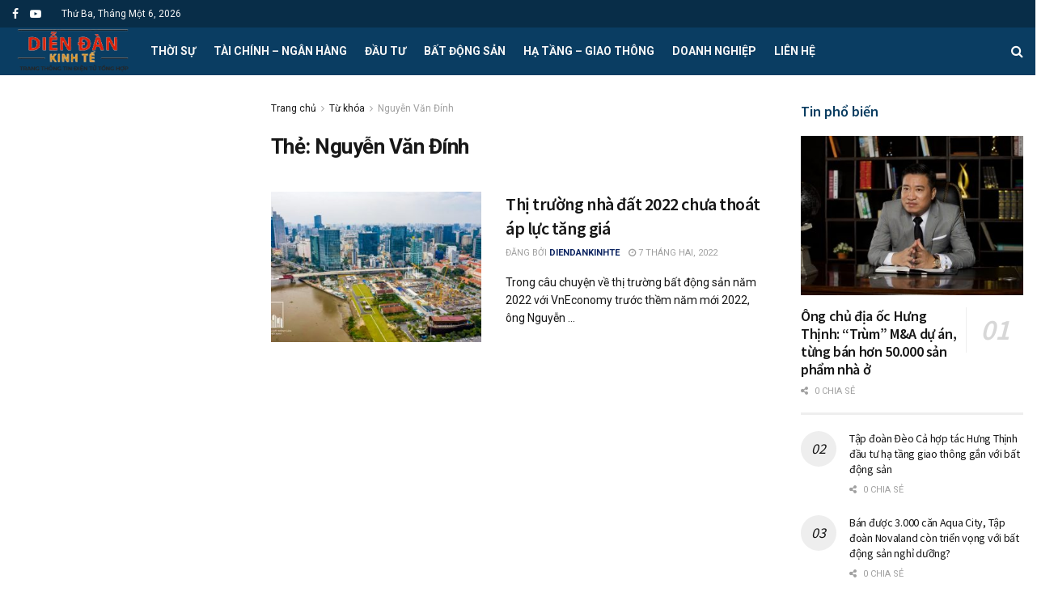

--- FILE ---
content_type: text/html; charset=UTF-8
request_url: https://diendankinhte.vn/tag/nguyen-van-dinh/
body_size: 16233
content:
<!doctype html>
<!--[if lt IE 7]> <html class="no-js lt-ie9 lt-ie8 lt-ie7" lang="vi"> <![endif]-->
<!--[if IE 7]>    <html class="no-js lt-ie9 lt-ie8" lang="vi"> <![endif]-->
<!--[if IE 8]>    <html class="no-js lt-ie9" lang="vi"> <![endif]-->
<!--[if IE 9]>    <html class="no-js lt-ie10" lang="vi"> <![endif]-->
<!--[if gt IE 8]><!--> <html class="no-js" lang="vi"> <!--<![endif]-->
<head>
    <meta http-equiv="Content-Type" content="text/html; charset=UTF-8" />
    <meta name='viewport' content='width=device-width, initial-scale=1, user-scalable=yes' />
    <link rel="profile" href="http://gmpg.org/xfn/11" />
    <link rel="pingback" href="https://diendankinhte.vn/xmlrpc.php" />
    <title>Nguyễn Văn Đính Archives - www.DienDanKinhTe.vn -</title>
<meta property="og:type" content="website">
<meta property="og:title" content="Thị trường nhà đất 2022 chưa thoát áp lực tăng giá">
<meta property="og:site_name" content="- www.DienDanKinhTe.vn -">
<meta property="og:description" content="Trong câu chuyện về thị trường bất động sản năm 2022 với VnEconomy trước thềm năm mới 2022, ông Nguyễn">
<meta property="og:url" content="https://diendankinhte.vn/tag/nguyen-van-dinh">
<meta property="og:image" content="https://diendankinhte.vn/wp-content/uploads/2021/12/DJI_0039.jpg">
<meta property="og:image:height" content="787">
<meta property="og:image:width" content="1400">
<meta name="twitter:card" content="summary">
<meta name="twitter:url" content="https://diendankinhte.vn/tag/nguyen-van-dinh">
<meta name="twitter:title" content="Thị trường nhà đất 2022 chưa thoát áp lực tăng giá">
<meta name="twitter:description" content="Trong câu chuyện về thị trường bất động sản năm 2022 với VnEconomy trước thềm năm mới 2022, ông Nguyễn">
<meta name="twitter:image:src" content="https://diendankinhte.vn/wp-content/uploads/2021/12/DJI_0039.jpg">
<meta name="twitter:image:width" content="1400">
<meta name="twitter:image:height" content="787">
			<script type="text/javascript">
              var jnews_ajax_url = '/?ajax-request=jnews'
			</script>
			
<!-- This site is optimized with the Yoast SEO plugin v12.3 - https://yoast.com/wordpress/plugins/seo/ -->
<meta name="robots" content="max-snippet:-1, max-image-preview:large, max-video-preview:-1"/>
<link rel="canonical" href="https://diendankinhte.vn/tag/nguyen-van-dinh/" />
<meta property="og:locale" content="vi_VN" />
<meta property="og:type" content="object" />
<meta property="og:title" content="Nguyễn Văn Đính Archives - www.DienDanKinhTe.vn -" />
<meta property="og:url" content="https://diendankinhte.vn/tag/nguyen-van-dinh/" />
<meta property="og:site_name" content="- www.DienDanKinhTe.vn -" />
<meta name="twitter:card" content="summary_large_image" />
<meta name="twitter:title" content="Nguyễn Văn Đính Archives - www.DienDanKinhTe.vn -" />
<script type='application/ld+json' class='yoast-schema-graph yoast-schema-graph--main'>{"@context":"https://schema.org","@graph":[{"@type":"Organization","@id":"https://diendankinhte.vn/#organization","name":"Chuy\u00ean trang Tin t\u1ee9c Kinh T\u1ebf - Di\u1ec5n \u0110\u00e0n Kinh T\u1ebf - www.DienDanKinhTe.vn","url":"https://diendankinhte.vn/","sameAs":[],"logo":{"@type":"ImageObject","@id":"https://diendankinhte.vn/#logo","url":"https://diendankinhte.vn/wp-content/uploads/2018/03/logo-diendankinhte.png","width":170,"height":78,"caption":"Chuy\u00ean trang Tin t\u1ee9c Kinh T\u1ebf - Di\u1ec5n \u0110\u00e0n Kinh T\u1ebf - www.DienDanKinhTe.vn"},"image":{"@id":"https://diendankinhte.vn/#logo"}},{"@type":"WebSite","@id":"https://diendankinhte.vn/#website","url":"https://diendankinhte.vn/","name":"- www.DienDanKinhTe.vn -","publisher":{"@id":"https://diendankinhte.vn/#organization"},"potentialAction":{"@type":"SearchAction","target":"https://diendankinhte.vn/?s={search_term_string}","query-input":"required name=search_term_string"}},{"@type":"CollectionPage","@id":"https://diendankinhte.vn/tag/nguyen-van-dinh/#webpage","url":"https://diendankinhte.vn/tag/nguyen-van-dinh/","inLanguage":"vi","name":"Nguy\u1ec5n V\u0103n \u0110\u00ednh Archives - www.DienDanKinhTe.vn -","isPartOf":{"@id":"https://diendankinhte.vn/#website"},"breadcrumb":{"@id":"https://diendankinhte.vn/tag/nguyen-van-dinh/#breadcrumb"}},{"@type":"BreadcrumbList","@id":"https://diendankinhte.vn/tag/nguyen-van-dinh/#breadcrumb","itemListElement":[{"@type":"ListItem","position":1,"item":{"@type":"WebPage","@id":"https://diendankinhte.vn/","url":"https://diendankinhte.vn/","name":"Home"}},{"@type":"ListItem","position":2,"item":{"@type":"WebPage","@id":"https://diendankinhte.vn/tag/nguyen-van-dinh/","url":"https://diendankinhte.vn/tag/nguyen-van-dinh/","name":"Nguy\u1ec5n V\u0103n \u0110\u00ednh"}}]}]}</script>
<!-- / Yoast SEO plugin. -->

<link rel='dns-prefetch' href='//fonts.googleapis.com' />
<link rel='dns-prefetch' href='//s.w.org' />
<link rel='preconnect' href='https://fonts.gstatic.com' />
<link rel="alternate" type="application/rss+xml" title="Dòng thông tin - www.DienDanKinhTe.vn - &raquo;" href="https://diendankinhte.vn/feed/" />
<link rel="alternate" type="application/rss+xml" title="Dòng phản hồi - www.DienDanKinhTe.vn - &raquo;" href="https://diendankinhte.vn/comments/feed/" />
<link rel="alternate" type="application/rss+xml" title="Dòng thông tin cho Thẻ - www.DienDanKinhTe.vn - &raquo; Nguyễn Văn Đính" href="https://diendankinhte.vn/tag/nguyen-van-dinh/feed/" />
		<script type="text/javascript">
			window._wpemojiSettings = {"baseUrl":"https:\/\/s.w.org\/images\/core\/emoji\/11\/72x72\/","ext":".png","svgUrl":"https:\/\/s.w.org\/images\/core\/emoji\/11\/svg\/","svgExt":".svg","source":{"concatemoji":"https:\/\/diendankinhte.vn\/wp-includes\/js\/wp-emoji-release.min.js?ver=4.9.28"}};
			!function(e,a,t){var n,r,o,i=a.createElement("canvas"),p=i.getContext&&i.getContext("2d");function s(e,t){var a=String.fromCharCode;p.clearRect(0,0,i.width,i.height),p.fillText(a.apply(this,e),0,0);e=i.toDataURL();return p.clearRect(0,0,i.width,i.height),p.fillText(a.apply(this,t),0,0),e===i.toDataURL()}function c(e){var t=a.createElement("script");t.src=e,t.defer=t.type="text/javascript",a.getElementsByTagName("head")[0].appendChild(t)}for(o=Array("flag","emoji"),t.supports={everything:!0,everythingExceptFlag:!0},r=0;r<o.length;r++)t.supports[o[r]]=function(e){if(!p||!p.fillText)return!1;switch(p.textBaseline="top",p.font="600 32px Arial",e){case"flag":return s([55356,56826,55356,56819],[55356,56826,8203,55356,56819])?!1:!s([55356,57332,56128,56423,56128,56418,56128,56421,56128,56430,56128,56423,56128,56447],[55356,57332,8203,56128,56423,8203,56128,56418,8203,56128,56421,8203,56128,56430,8203,56128,56423,8203,56128,56447]);case"emoji":return!s([55358,56760,9792,65039],[55358,56760,8203,9792,65039])}return!1}(o[r]),t.supports.everything=t.supports.everything&&t.supports[o[r]],"flag"!==o[r]&&(t.supports.everythingExceptFlag=t.supports.everythingExceptFlag&&t.supports[o[r]]);t.supports.everythingExceptFlag=t.supports.everythingExceptFlag&&!t.supports.flag,t.DOMReady=!1,t.readyCallback=function(){t.DOMReady=!0},t.supports.everything||(n=function(){t.readyCallback()},a.addEventListener?(a.addEventListener("DOMContentLoaded",n,!1),e.addEventListener("load",n,!1)):(e.attachEvent("onload",n),a.attachEvent("onreadystatechange",function(){"complete"===a.readyState&&t.readyCallback()})),(n=t.source||{}).concatemoji?c(n.concatemoji):n.wpemoji&&n.twemoji&&(c(n.twemoji),c(n.wpemoji)))}(window,document,window._wpemojiSettings);
		</script>
		<style type="text/css">
img.wp-smiley,
img.emoji {
	display: inline !important;
	border: none !important;
	box-shadow: none !important;
	height: 1em !important;
	width: 1em !important;
	margin: 0 .07em !important;
	vertical-align: -0.1em !important;
	background: none !important;
	padding: 0 !important;
}
</style>
<link rel='stylesheet' id='contact-form-7-css'  href='https://diendankinhte.vn/wp-content/plugins/contact-form-7/includes/css/styles.css?ver=5.0.1' type='text/css' media='all' />
<link rel='stylesheet' id='dashicons-css'  href='https://diendankinhte.vn/wp-includes/css/dashicons.min.css?ver=4.9.28' type='text/css' media='all' />
<link rel='stylesheet' id='post-views-counter-frontend-css'  href='https://diendankinhte.vn/wp-content/plugins/post-views-counter/css/frontend.css?ver=1.2.11' type='text/css' media='all' />
<link rel='stylesheet' id='jnews-parent-style-css'  href='https://diendankinhte.vn/wp-content/themes/jnews/style.css?ver=4.9.28' type='text/css' media='all' />
<link rel='stylesheet' id='js_composer_front-css'  href='https://diendankinhte.vn/wp-content/plugins/js_composer/assets/css/js_composer.min.css?ver=6.2.0' type='text/css' media='all' />
<link rel='stylesheet' id='jeg_customizer_font-css'  href='//fonts.googleapis.com/css?family=Roboto%3Aregular%2C700%7CSource+Sans+Pro%3A600%2Cregular%2C600&#038;display=swap&#038;ver=1.2.6' type='text/css' media='all' />
<link rel='stylesheet' id='mediaelement-css'  href='https://diendankinhte.vn/wp-includes/js/mediaelement/mediaelementplayer-legacy.min.css?ver=4.2.6-78496d1' type='text/css' media='all' />
<link rel='stylesheet' id='wp-mediaelement-css'  href='https://diendankinhte.vn/wp-includes/js/mediaelement/wp-mediaelement.min.css?ver=4.9.28' type='text/css' media='all' />
<link rel='stylesheet' id='jnews-frontend-css'  href='https://diendankinhte.vn/wp-content/themes/jnews/assets/dist/frontend.min.css?ver=1.0.0' type='text/css' media='all' />
<link rel='stylesheet' id='jnews-style-css'  href='https://diendankinhte.vn/wp-content/themes/jnews-child/style.css?ver=1.0.0' type='text/css' media='all' />
<link rel='stylesheet' id='jnews-darkmode-css'  href='https://diendankinhte.vn/wp-content/themes/jnews/assets/css/darkmode.css?ver=1.0.0' type='text/css' media='all' />
<link rel='stylesheet' id='jnews-scheme-css'  href='https://diendankinhte.vn/wp-content/themes/jnews/data/import/localnews/scheme.css?ver=1.0.0' type='text/css' media='all' />
<link rel='stylesheet' id='jnews-social-login-style-css'  href='https://diendankinhte.vn/wp-content/plugins/jnews-social-login/assets/css/plugin.css?ver=7.0.1' type='text/css' media='all' />
<script type='text/javascript' src='https://diendankinhte.vn/wp-includes/js/jquery/jquery.js?ver=1.12.4'></script>
<script type='text/javascript' src='https://diendankinhte.vn/wp-includes/js/jquery/jquery-migrate.min.js?ver=1.4.1'></script>
<script type='text/javascript'>
var mejsL10n = {"language":"vi","strings":{"mejs.install-flash":"B\u1ea1n \u0111ang s\u1eed d\u1ee5ng tr\u00ecnh duy\u1ec7t kh\u00f4ng h\u1ed7 tr\u1ee3 Flash player. Vui l\u00f2ng b\u1eadt ho\u1eb7c c\u00e0i \u0111\u1eb7t \n phi\u00ean b\u1ea3n m\u1edbi nh\u1ea5t t\u1ea1i https:\/\/get.adobe.com\/flashplayer\/","mejs.fullscreen-off":"T\u1eaft hi\u1ec3n th\u1ecb to\u00e0n m\u00e0n h\u00ecnh","mejs.fullscreen-on":"Hi\u1ec3n th\u1ecb to\u00e0n m\u00e0n h\u00ecnh ","mejs.download-video":"T\u1ea3i video v\u1ec1","mejs.fullscreen":"To\u00e0n m\u00e0n h\u00ecnh","mejs.time-jump-forward":["Tua nhanh 1 gi\u00e2y","Chuy\u1ec3n v\u1ec1 ph\u00eda tr\u01b0\u1edbc %1 gi\u00e2y"],"mejs.loop":"Chuy\u1ec3n \u0111\u1ed5i v\u00f2ng l\u1eb7p","mejs.play":"Ch\u1ea1y","mejs.pause":"T\u1ea1m d\u1eebng","mejs.close":"\u0110\u00f3ng","mejs.time-slider":"Th\u1eddi gian tr\u00ecnh chi\u1ebfu","mejs.time-help-text":"S\u1eed d\u1ee5ng c\u00e1c ph\u00edm m\u0169i t\u00ean Tr\u00e1i\/Ph\u1ea3i \u0111\u1ec3 ti\u1ebfn m\u1ed9t gi\u00e2y, m\u0169i t\u00ean L\u00ean\/Xu\u1ed1ng \u0111\u1ec3 ti\u1ebfn m\u01b0\u1eddi gi\u00e2y.","mejs.time-skip-back":["B\u1ecf qua 1 gi\u00e2y","L\u00f9i l\u1ea1i %1 gi\u00e2y"],"mejs.captions-subtitles":"Ph\u1ee5 \u0111\u1ec1","mejs.captions-chapters":"C\u00e1c m\u1ee5c","mejs.none":"Tr\u1ed1ng","mejs.mute-toggle":"B\u1eadt\/t\u1eaft ch\u1ebf \u0111\u1ed9 im l\u1eb7ng","mejs.volume-help-text":"S\u1eed d\u1ee5ng c\u00e1c ph\u00edm m\u0169i t\u00ean L\u00ean\/Xu\u1ed1ng \u0111\u1ec3 t\u0103ng ho\u1eb7c gi\u1ea3m \u00e2m l\u01b0\u1ee3ng.","mejs.unmute":"B\u1eadt ti\u1ebfng","mejs.mute":"T\u1eaft ti\u1ebfng","mejs.volume-slider":"\u00c2m l\u01b0\u1ee3ng Tr\u00ecnh chi\u1ebfu","mejs.video-player":"Tr\u00ecnh ch\u01a1i Video","mejs.audio-player":"Tr\u00ecnh ch\u01a1i Audio","mejs.ad-skip":"B\u1ecf qua qu\u1ea3ng c\u00e1o","mejs.ad-skip-info":["B\u1ecf qua trong 1 gi\u00e2y","B\u1ecf qua trong %1 gi\u00e2y"],"mejs.source-chooser":"Ch\u1ecdn ngu\u1ed3n","mejs.stop":"D\u1eebng","mejs.speed-rate":"T\u1ed1c \u0111\u1ed9","mejs.live-broadcast":"Tr\u1ef1c ti\u1ebfp","mejs.afrikaans":"Ti\u1ebfng Nam Phi","mejs.albanian":"Ti\u1ebfng Albani","mejs.arabic":"Ti\u1ebfng \u1ea2 R\u1eadp","mejs.belarusian":"Ti\u1ebfng Belarus","mejs.bulgarian":"Ti\u1ebfng Bulgari","mejs.catalan":"Ti\u1ebfng Catalan","mejs.chinese":"Ti\u1ebfng Trung Qu\u1ed1c","mejs.chinese-simplified":"Ti\u1ebfng Trung Qu\u1ed1c (gi\u1ea3n th\u1ec3)","mejs.chinese-traditional":"Ti\u1ebfng Trung ( Ph\u1ed3n th\u1ec3 )","mejs.croatian":"Ti\u1ebfng Croatia","mejs.czech":"Ti\u1ebfng S\u00e9c","mejs.danish":"Ti\u1ebfng \u0110an M\u1ea1ch","mejs.dutch":"Ti\u1ebfng H\u00e0 Lan","mejs.english":"Ti\u1ebfng Anh","mejs.estonian":"Ti\u1ebfng Estonia","mejs.filipino":"Ti\u1ebfng Philippin","mejs.finnish":"Ti\u1ebfng Ph\u1ea7n Lan","mejs.french":"Ti\u1ebfng Ph\u00e1p","mejs.galician":"Ti\u1ebfng Galicia","mejs.german":"Ti\u1ebfng \u0110\u1ee9c","mejs.greek":"Ti\u1ebfng Hy L\u1ea1p","mejs.haitian-creole":"Ti\u1ebfng Haiti","mejs.hebrew":"Ti\u1ebfng Do Th\u00e1i","mejs.hindi":"Ti\u1ebfng Hindu","mejs.hungarian":"Ti\u1ebfng Hungary","mejs.icelandic":"Ti\u1ebfng Ailen","mejs.indonesian":"Ti\u1ebfng Indonesia","mejs.irish":"Ti\u1ebfng Ailen","mejs.italian":"Ti\u1ebfng \u00dd","mejs.japanese":"Ti\u1ebfng Nh\u1eadt","mejs.korean":"Ti\u1ebfng H\u00e0n Qu\u1ed1c","mejs.latvian":"Ti\u1ebfng Latvia","mejs.lithuanian":"Ti\u1ebfng Lithuani","mejs.macedonian":"Ti\u1ebfng Macedonia","mejs.malay":"Ti\u1ebfng Malaysia","mejs.maltese":"Ti\u1ebfng Maltese","mejs.norwegian":"Ti\u1ebfng Na Uy","mejs.persian":"Ti\u1ebfng Ba T\u01b0","mejs.polish":"Ti\u1ebfng Ba Lan","mejs.portuguese":"Ti\u1ebfng B\u1ed3 \u0110\u00e0o Nha","mejs.romanian":"Ti\u1ebfng Romani","mejs.russian":"Ti\u1ebfng Nga","mejs.serbian":"Ti\u1ebfng Serbia","mejs.slovak":"Ti\u1ebfng Slovakia","mejs.slovenian":"Ti\u1ebfng Slovenia","mejs.spanish":"Ti\u1ebfng T\u00e2y Ban Nha","mejs.swahili":"Ti\u1ebfng Swahili","mejs.swedish":"Ti\u1ebfng Th\u1ee5y \u0110i\u1ec3n","mejs.tagalog":"Ti\u1ebfng Tagalog","mejs.thai":"Ti\u1ebfng Th\u00e1i","mejs.turkish":"Ti\u1ebfng Th\u1ed5 Nh\u0129 K\u00ec","mejs.ukrainian":"Ti\u1ebfng Ukraina","mejs.vietnamese":"Ti\u1ebfng Vi\u1ec7t","mejs.welsh":"Ti\u1ebfng Welsh","mejs.yiddish":"Ti\u1ebfng Yiddish"}};
</script>
<script type='text/javascript' src='https://diendankinhte.vn/wp-includes/js/mediaelement/mediaelement-and-player.min.js?ver=4.2.6-78496d1'></script>
<script type='text/javascript' src='https://diendankinhte.vn/wp-includes/js/mediaelement/mediaelement-migrate.min.js?ver=4.9.28'></script>
<script type='text/javascript'>
/* <![CDATA[ */
var _wpmejsSettings = {"pluginPath":"\/wp-includes\/js\/mediaelement\/","classPrefix":"mejs-","stretching":"responsive"};
/* ]]> */
</script>
<link rel='https://api.w.org/' href='https://diendankinhte.vn/wp-json/' />
<link rel="EditURI" type="application/rsd+xml" title="RSD" href="https://diendankinhte.vn/xmlrpc.php?rsd" />
<link rel="wlwmanifest" type="application/wlwmanifest+xml" href="https://diendankinhte.vn/wp-includes/wlwmanifest.xml" /> 
<meta name="generator" content="WordPress 4.9.28" />
<meta name="generator" content="Powered by WPBakery Page Builder - drag and drop page builder for WordPress."/>
<script type='application/ld+json'>{"@context":"http:\/\/schema.org","@type":"Organization","@id":"https:\/\/diendankinhte.vn\/#organization","url":"https:\/\/diendankinhte.vn\/","name":"","logo":{"@type":"ImageObject","url":""},"sameAs":["https:\/\/www.facebook.com\/diendankinhte.com.vn\/","https:\/\/www.youtube.com\/channel\/UC5PsL6q8a2sCLc8492nP0XA"]}</script>
<script type='application/ld+json'>{"@context":"http:\/\/schema.org","@type":"WebSite","@id":"https:\/\/diendankinhte.vn\/#website","url":"https:\/\/diendankinhte.vn\/","name":"","potentialAction":{"@type":"SearchAction","target":"https:\/\/diendankinhte.vn\/?s={search_term_string}","query-input":"required name=search_term_string"}}</script>
<link rel="icon" href="https://diendankinhte.vn/wp-content/uploads/2023/11/ICON.png" sizes="32x32" />
<link rel="icon" href="https://diendankinhte.vn/wp-content/uploads/2023/11/ICON.png" sizes="192x192" />
<link rel="apple-touch-icon-precomposed" href="https://diendankinhte.vn/wp-content/uploads/2023/11/ICON.png" />
<meta name="msapplication-TileImage" content="https://diendankinhte.vn/wp-content/uploads/2023/11/ICON.png" />

<!-- BEGIN ExactMetrics v5.3.5 Universal Analytics - https://exactmetrics.com/ -->
<script>
(function(i,s,o,g,r,a,m){i['GoogleAnalyticsObject']=r;i[r]=i[r]||function(){
	(i[r].q=i[r].q||[]).push(arguments)},i[r].l=1*new Date();a=s.createElement(o),
	m=s.getElementsByTagName(o)[0];a.async=1;a.src=g;m.parentNode.insertBefore(a,m)
})(window,document,'script','https://www.google-analytics.com/analytics.js','ga');
  ga('create', 'UA-115549428-1', 'auto');
  ga('send', 'pageview');
</script>
<!-- END ExactMetrics Universal Analytics -->
<style id="jeg_dynamic_css" type="text/css" data-type="jeg_custom-css">@media only screen and (min-width : 1200px) { .container, .jeg_vc_content > .vc_row, .jeg_vc_content > .vc_element > .vc_row, .jeg_vc_content > .vc_row[data-vc-full-width="true"]:not([data-vc-stretch-content="true"]) > .jeg-vc-wrapper, .jeg_vc_content > .vc_element > .vc_row[data-vc-full-width="true"]:not([data-vc-stretch-content="true"]) > .jeg-vc-wrapper { max-width : 1340px; } .elementor-section.elementor-section-boxed > .elementor-container { max-width : 1340px; }  } @media only screen and (min-width : 1441px) { .container, .jeg_vc_content > .vc_row, .jeg_vc_content > .vc_element > .vc_row, .jeg_vc_content > .vc_row[data-vc-full-width="true"]:not([data-vc-stretch-content="true"]) > .jeg-vc-wrapper, .jeg_vc_content > .vc_element > .vc_row[data-vc-full-width="true"]:not([data-vc-stretch-content="true"]) > .jeg-vc-wrapper { max-width : 1370px; } .elementor-section.elementor-section-boxed > .elementor-container { max-width : 1370px; }  } body,.newsfeed_carousel.owl-carousel .owl-nav div,.jeg_filter_button,.owl-carousel .owl-nav div,.jeg_readmore,.jeg_hero_style_7 .jeg_post_meta a,.widget_calendar thead th,.widget_calendar tfoot a,.jeg_socialcounter a,.entry-header .jeg_meta_like a,.entry-header .jeg_meta_comment a,.entry-content tbody tr:hover,.entry-content th,.jeg_splitpost_nav li:hover a,#breadcrumbs a,.jeg_author_socials a:hover,.jeg_footer_content a,.jeg_footer_bottom a,.jeg_cartcontent,.woocommerce .woocommerce-breadcrumb a { color : #171717; } a,.jeg_menu_style_5 > li > a:hover,.jeg_menu_style_5 > li.sfHover > a,.jeg_menu_style_5 > li.current-menu-item > a,.jeg_menu_style_5 > li.current-menu-ancestor > a,.jeg_navbar .jeg_menu:not(.jeg_main_menu) > li > a:hover,.jeg_midbar .jeg_menu:not(.jeg_main_menu) > li > a:hover,.jeg_side_tabs li.active,.jeg_block_heading_5 strong,.jeg_block_heading_6 strong,.jeg_block_heading_7 strong,.jeg_block_heading_8 strong,.jeg_subcat_list li a:hover,.jeg_subcat_list li button:hover,.jeg_pl_lg_7 .jeg_thumb .jeg_post_category a,.jeg_pl_xs_2:before,.jeg_pl_xs_4 .jeg_postblock_content:before,.jeg_postblock .jeg_post_title a:hover,.jeg_hero_style_6 .jeg_post_title a:hover,.jeg_sidefeed .jeg_pl_xs_3 .jeg_post_title a:hover,.widget_jnews_popular .jeg_post_title a:hover,.jeg_meta_author a,.widget_archive li a:hover,.widget_pages li a:hover,.widget_meta li a:hover,.widget_recent_entries li a:hover,.widget_rss li a:hover,.widget_rss cite,.widget_categories li a:hover,.widget_categories li.current-cat > a,#breadcrumbs a:hover,.jeg_share_count .counts,.commentlist .bypostauthor > .comment-body > .comment-author > .fn,span.required,.jeg_review_title,.bestprice .price,.authorlink a:hover,.jeg_vertical_playlist .jeg_video_playlist_play_icon,.jeg_vertical_playlist .jeg_video_playlist_item.active .jeg_video_playlist_thumbnail:before,.jeg_horizontal_playlist .jeg_video_playlist_play,.woocommerce li.product .pricegroup .button,.widget_display_forums li a:hover,.widget_display_topics li:before,.widget_display_replies li:before,.widget_display_views li:before,.bbp-breadcrumb a:hover,.jeg_mobile_menu li.sfHover > a,.jeg_mobile_menu li a:hover,.split-template-6 .pagenum, .jeg_push_notification_button .button { color : #0c2461; } .jeg_menu_style_1 > li > a:before,.jeg_menu_style_2 > li > a:before,.jeg_menu_style_3 > li > a:before,.jeg_side_toggle,.jeg_slide_caption .jeg_post_category a,.jeg_slider_type_1 .owl-nav .owl-next,.jeg_block_heading_1 .jeg_block_title span,.jeg_block_heading_2 .jeg_block_title span,.jeg_block_heading_3,.jeg_block_heading_4 .jeg_block_title span,.jeg_block_heading_6:after,.jeg_pl_lg_box .jeg_post_category a,.jeg_pl_md_box .jeg_post_category a,.jeg_readmore:hover,.jeg_thumb .jeg_post_category a,.jeg_block_loadmore a:hover, .jeg_postblock.alt .jeg_block_loadmore a:hover,.jeg_block_loadmore a.active,.jeg_postblock_carousel_2 .jeg_post_category a,.jeg_heroblock .jeg_post_category a,.jeg_pagenav_1 .page_number.active,.jeg_pagenav_1 .page_number.active:hover,input[type="submit"],.btn,.button,.widget_tag_cloud a:hover,.popularpost_item:hover .jeg_post_title a:before,.jeg_splitpost_4 .page_nav,.jeg_splitpost_5 .page_nav,.jeg_post_via a:hover,.jeg_post_source a:hover,.jeg_post_tags a:hover,.comment-reply-title small a:before,.comment-reply-title small a:after,.jeg_storelist .productlink,.authorlink li.active a:before,.jeg_footer.dark .socials_widget:not(.nobg) a:hover .fa,.jeg_breakingnews_title,.jeg_overlay_slider_bottom.owl-carousel .owl-nav div,.jeg_overlay_slider_bottom.owl-carousel .owl-nav div:hover,.jeg_vertical_playlist .jeg_video_playlist_current,.woocommerce span.onsale,.woocommerce #respond input#submit:hover,.woocommerce a.button:hover,.woocommerce button.button:hover,.woocommerce input.button:hover,.woocommerce #respond input#submit.alt,.woocommerce a.button.alt,.woocommerce button.button.alt,.woocommerce input.button.alt,.jeg_popup_post .caption,.jeg_footer.dark input[type="submit"],.jeg_footer.dark .btn,.jeg_footer.dark .button,.footer_widget.widget_tag_cloud a:hover, .jeg_inner_content .content-inner .jeg_post_category a:hover, #buddypress .standard-form button, #buddypress a.button, #buddypress input[type="submit"], #buddypress input[type="button"], #buddypress input[type="reset"], #buddypress ul.button-nav li a, #buddypress .generic-button a, #buddypress .generic-button button, #buddypress .comment-reply-link, #buddypress a.bp-title-button, #buddypress.buddypress-wrap .members-list li .user-update .activity-read-more a, div#buddypress .standard-form button:hover,div#buddypress a.button:hover,div#buddypress input[type="submit"]:hover,div#buddypress input[type="button"]:hover,div#buddypress input[type="reset"]:hover,div#buddypress ul.button-nav li a:hover,div#buddypress .generic-button a:hover,div#buddypress .generic-button button:hover,div#buddypress .comment-reply-link:hover,div#buddypress a.bp-title-button:hover,div#buddypress.buddypress-wrap .members-list li .user-update .activity-read-more a:hover, #buddypress #item-nav .item-list-tabs ul li a:before, .jeg_inner_content .jeg_meta_container .follow-wrapper a { background-color : #0c2461; } .jeg_block_heading_7 .jeg_block_title span, .jeg_readmore:hover, .jeg_block_loadmore a:hover, .jeg_block_loadmore a.active, .jeg_pagenav_1 .page_number.active, .jeg_pagenav_1 .page_number.active:hover, .jeg_pagenav_3 .page_number:hover, .jeg_prevnext_post a:hover h3, .jeg_overlay_slider .jeg_post_category, .jeg_sidefeed .jeg_post.active, .jeg_vertical_playlist.jeg_vertical_playlist .jeg_video_playlist_item.active .jeg_video_playlist_thumbnail img, .jeg_horizontal_playlist .jeg_video_playlist_item.active { border-color : #0c2461; } .jeg_tabpost_nav li.active, .woocommerce div.product .woocommerce-tabs ul.tabs li.active { border-bottom-color : #0c2461; } h1,h2,h3,h4,h5,h6,.jeg_post_title a,.entry-header .jeg_post_title,.jeg_hero_style_7 .jeg_post_title a,.jeg_block_title,.jeg_splitpost_bar .current_title,.jeg_video_playlist_title,.gallery-caption { color : #171717; } .split-template-9 .pagenum, .split-template-10 .pagenum, .split-template-11 .pagenum, .split-template-12 .pagenum, .split-template-13 .pagenum, .split-template-15 .pagenum, .split-template-18 .pagenum, .split-template-20 .pagenum, .split-template-19 .current_title span, .split-template-20 .current_title span { background-color : #171717; } .jeg_topbar, .jeg_topbar.dark, .jeg_topbar.custom { background : #082d48; } .jeg_topbar, .jeg_topbar.dark { border-color : #dd3333; } .jeg_topbar .jeg_nav_item, .jeg_topbar.dark .jeg_nav_item { border-color : rgba(255,255,255,0); } .jeg_midbar { height : 74px; } .jeg_midbar, .jeg_midbar.dark { background-color : #09395b; } .jeg_header .jeg_bottombar.jeg_navbar,.jeg_bottombar .jeg_nav_icon { height : 59px; } .jeg_header .jeg_bottombar.jeg_navbar, .jeg_header .jeg_bottombar .jeg_main_menu:not(.jeg_menu_style_1) > li > a, .jeg_header .jeg_bottombar .jeg_menu_style_1 > li, .jeg_header .jeg_bottombar .jeg_menu:not(.jeg_main_menu) > li > a { line-height : 59px; } .jeg_header .jeg_bottombar.jeg_navbar_wrapper:not(.jeg_navbar_boxed), .jeg_header .jeg_bottombar.jeg_navbar_boxed .jeg_nav_row { background : #0a3d62; } .jeg_header .jeg_bottombar, .jeg_header .jeg_bottombar.jeg_navbar_dark, .jeg_bottombar.jeg_navbar_boxed .jeg_nav_row, .jeg_bottombar.jeg_navbar_dark.jeg_navbar_boxed .jeg_nav_row { border-bottom-width : 0px; } .jeg_header_sticky .jeg_navbar_wrapper:not(.jeg_navbar_boxed), .jeg_header_sticky .jeg_navbar_boxed .jeg_nav_row { background : #0a3d62; } .jeg_stickybar, .jeg_stickybar.dark { color : #ffffff; } .jeg_stickybar a, .jeg_stickybar.dark a { color : #ffffff; } .jeg_mobile_midbar, .jeg_mobile_midbar.dark { background : #0a3d62; } .jeg_header .socials_widget > a > i.fa:before { color : #ffffff; } .jeg_nav_search { width : 78%; } .jeg_footer_content,.jeg_footer.dark .jeg_footer_content { background-color : #f7f7f7; color : #343840; } .jeg_footer .jeg_footer_heading h3,.jeg_footer.dark .jeg_footer_heading h3,.jeg_footer .widget h2,.jeg_footer .footer_dark .widget h2 { color : #0a3d62; } .jeg_footer input[type="submit"],.jeg_footer .btn,.jeg_footer .button { color : #ffffff; } .jeg_footer input:not([type="submit"]),.jeg_footer textarea,.jeg_footer select,.jeg_footer.dark input:not([type="submit"]),.jeg_footer.dark textarea,.jeg_footer.dark select { color : #ffffff; } body,input,textarea,select,.chosen-container-single .chosen-single,.btn,.button { font-family: Roboto,Helvetica,Arial,sans-serif; } .jeg_post_title, .entry-header .jeg_post_title, .jeg_single_tpl_2 .entry-header .jeg_post_title, .jeg_single_tpl_3 .entry-header .jeg_post_title, .jeg_single_tpl_6 .entry-header .jeg_post_title { font-family: "Source Sans Pro",Helvetica,Arial,sans-serif; } h3.jeg_block_title, .jeg_footer .jeg_footer_heading h3, .jeg_footer .widget h2, .jeg_tabpost_nav li { font-family: "Source Sans Pro",Helvetica,Arial,sans-serif;font-weight : 600; font-style : normal;  } </style><style type="text/css">
					.no_thumbnail .jeg_thumb,
					.thumbnail-container.no_thumbnail {
					    display: none !important;
					}
					.jeg_search_result .jeg_pl_xs_3.no_thumbnail .jeg_postblock_content,
					.jeg_sidefeed .jeg_pl_xs_3.no_thumbnail .jeg_postblock_content,
					.jeg_pl_sm.no_thumbnail .jeg_postblock_content {
					    margin-left: 0;
					}
					.jeg_postblock_11 .no_thumbnail .jeg_postblock_content,
					.jeg_postblock_12 .no_thumbnail .jeg_postblock_content,
					.jeg_postblock_12.jeg_col_3o3 .no_thumbnail .jeg_postblock_content  {
					    margin-top: 0;
					}
					.jeg_postblock_15 .jeg_pl_md_box.no_thumbnail .jeg_postblock_content,
					.jeg_postblock_19 .jeg_pl_md_box.no_thumbnail .jeg_postblock_content,
					.jeg_postblock_24 .jeg_pl_md_box.no_thumbnail .jeg_postblock_content,
					.jeg_sidefeed .jeg_pl_md_box .jeg_postblock_content {
					    position: relative;
					}
					.jeg_postblock_carousel_2 .no_thumbnail .jeg_post_title a,
					.jeg_postblock_carousel_2 .no_thumbnail .jeg_post_title a:hover,
					.jeg_postblock_carousel_2 .no_thumbnail .jeg_post_meta .fa {
					    color: #212121 !important;
					} 
				</style>		<style type="text/css" id="wp-custom-css">
			.jeg_logo img{
	width: 150px;
}
.jeg_mobile_logo img{
	width: 150px
}

.jnews_comment_container, #respond {
    display: none;
}
.jeg_meta_comment{
	display: none !important;
}		</style>
	<noscript><style> .wpb_animate_when_almost_visible { opacity: 1; }</style></noscript></head>
<body class="archive tag tag-nguyen-van-dinh tag-7218 jeg_toggle_dark jnews jsc_normal wpb-js-composer js-comp-ver-6.2.0 vc_responsive">

    
    
    <div class="jeg_ad jeg_ad_top jnews_header_top_ads">
        <div class='ads-wrapper  '></div>    </div>

    <!-- The Main Wrapper
    ============================================= -->
    <div class="jeg_viewport">

        
        <div class="jeg_header_wrapper">
            <div class="jeg_header_instagram_wrapper">
    </div>

<!-- HEADER -->
<div class="jeg_header normal">
    <div class="jeg_topbar jeg_container dark">
    <div class="container">
        <div class="jeg_nav_row">
            
                <div class="jeg_nav_col jeg_nav_left  jeg_nav_grow">
                    <div class="item_wrap jeg_nav_alignleft">
                        			<div
				class="jeg_nav_item socials_widget jeg_social_icon_block nobg">
				<a href="https://www.facebook.com/diendankinhte.com.vn/" target='_blank' class="jeg_facebook"><i class="fa fa-facebook"></i> </a><a href="https://www.youtube.com/channel/UC5PsL6q8a2sCLc8492nP0XA" target='_blank' class="jeg_youtube"><i class="fa fa-youtube-play"></i> </a>			</div>
			<div class="jeg_nav_item jeg_top_date">
    Thứ Ba, Tháng Một 6, 2026</div>                    </div>
                </div>

                
                <div class="jeg_nav_col jeg_nav_center  jeg_nav_normal">
                    <div class="item_wrap jeg_nav_aligncenter">
                                            </div>
                </div>

                
                <div class="jeg_nav_col jeg_nav_right  jeg_nav_grow">
                    <div class="item_wrap jeg_nav_alignright">
                        <div class="jeg_nav_item">
	</div>                    </div>
                </div>

                        </div>
    </div>
</div><!-- /.jeg_container --><div class="jeg_bottombar jeg_navbar jeg_container jeg_navbar_wrapper jeg_navbar_normal jeg_navbar_dark">
    <div class="container">
        <div class="jeg_nav_row">
            
                <div class="jeg_nav_col jeg_nav_left jeg_nav_grow">
                    <div class="item_wrap jeg_nav_alignleft">
                        <div class="jeg_nav_item jeg_logo jeg_desktop_logo">
			<div class="site-title">
	    	<a href="https://diendankinhte.vn/" style="padding: 0px 0px 4px 0px;">
	    	    <img class='jeg_logo_img' src="https://diendankinhte.vn/wp-content/uploads/2023/11/DIỄN-ĐÀN-KINH-TẾ.png" srcset="https://diendankinhte.vn/wp-content/uploads/2023/11/DIỄN-ĐÀN-KINH-TẾ.png 1x, https://diendankinhte.vn/wp-content/uploads/2023/11/DIỄN-ĐÀN-KINH-TẾ.png 2x" alt="- www.DienDanKinhTe.vn -"data-light-src="https://diendankinhte.vn/wp-content/uploads/2023/11/DIỄN-ĐÀN-KINH-TẾ.png" data-light-srcset="https://diendankinhte.vn/wp-content/uploads/2023/11/DIỄN-ĐÀN-KINH-TẾ.png 1x, https://diendankinhte.vn/wp-content/uploads/2023/11/DIỄN-ĐÀN-KINH-TẾ.png 2x" data-dark-src="https://diendankinhte.vn/wp-content/uploads/2023/11/DIỄN-ĐÀN-KINH-TẾ.png" data-dark-srcset="https://diendankinhte.vn/wp-content/uploads/2023/11/DIỄN-ĐÀN-KINH-TẾ.png 1x, https://diendankinhte.vn/wp-content/uploads/2023/11/DIỄN-ĐÀN-KINH-TẾ.png 2x">	    	</a>
	    </div>
	</div><div class="jeg_main_menu_wrapper">
<div class="jeg_nav_item jeg_mainmenu_wrap"><ul class="jeg_menu jeg_main_menu jeg_menu_style_5" data-animation="animate"><li id="menu-item-17559" class="menu-item menu-item-type-taxonomy menu-item-object-category menu-item-17559 bgnav" data-item-row="default" ><a href="https://diendankinhte.vn/category/chuyen-dong-24h/">Thời sự</a></li>
<li id="menu-item-17558" class="menu-item menu-item-type-taxonomy menu-item-object-category menu-item-17558 bgnav" data-item-row="default" ><a href="https://diendankinhte.vn/category/cong-nghe-21/">Tài chính &#8211; Ngân hàng</a></li>
<li id="menu-item-17555" class="menu-item menu-item-type-taxonomy menu-item-object-category menu-item-17555 bgnav" data-item-row="default" ><a href="https://diendankinhte.vn/category/kinh-doanh/">Đầu tư</a></li>
<li id="menu-item-17554" class="menu-item menu-item-type-taxonomy menu-item-object-category menu-item-17554 bgnav" data-item-row="default" ><a href="https://diendankinhte.vn/category/nha-dat/">Bất động sản</a></li>
<li id="menu-item-17557" class="menu-item menu-item-type-taxonomy menu-item-object-category menu-item-17557 bgnav" data-item-row="default" ><a href="https://diendankinhte.vn/category/goc-360/">Hạ tầng &#8211; Giao thông</a></li>
<li id="menu-item-17556" class="menu-item menu-item-type-taxonomy menu-item-object-category menu-item-17556 bgnav" data-item-row="default" ><a href="https://diendankinhte.vn/category/thoi-su/">Doanh nghiệp</a></li>
<li id="menu-item-17560" class="menu-item menu-item-type-post_type menu-item-object-page menu-item-17560 bgnav" data-item-row="default" ><a href="https://diendankinhte.vn/lien-he/">Liên hệ</a></li>
</ul></div></div>
                    </div>
                </div>

                
                <div class="jeg_nav_col jeg_nav_center jeg_nav_normal">
                    <div class="item_wrap jeg_nav_aligncenter">
                                            </div>
                </div>

                
                <div class="jeg_nav_col jeg_nav_right jeg_nav_normal">
                    <div class="item_wrap jeg_nav_alignright">
                        <!-- Search Icon -->
<div class="jeg_nav_item jeg_search_wrapper search_icon jeg_search_popup_expand">
    <a href="#" class="jeg_search_toggle"><i class="fa fa-search"></i></a>
    <form action="https://diendankinhte.vn/" method="get" class="jeg_search_form" target="_top">
    <input name="s" class="jeg_search_input" placeholder="Tìm kiếm..." type="text" value="" autocomplete="off">
    <button type="submit" class="jeg_search_button btn"><i class="fa fa-search"></i></button>
</form>
<!-- jeg_search_hide with_result no_result -->
<div class="jeg_search_result jeg_search_hide with_result">
    <div class="search-result-wrapper">
    </div>
    <div class="search-link search-noresult">
        Không có kết quả    </div>
    <div class="search-link search-all-button">
        <i class="fa fa-search"></i> Xem tất cả kết quả    </div>
</div></div>                    </div>
                </div>

                        </div>
    </div>
</div></div><!-- /.jeg_header -->        </div>

        <div class="jeg_header_sticky">
            <div class="sticky_blankspace"></div>
<div class="jeg_header normal">
    <div class="jeg_container">
        <div data-mode="scroll" class="jeg_stickybar jeg_navbar jeg_navbar_wrapper jeg_navbar_normal jeg_navbar_dark">
            <div class="container">
    <div class="jeg_nav_row">
        
            <div class="jeg_nav_col jeg_nav_left jeg_nav_grow">
                <div class="item_wrap jeg_nav_alignleft">
                    <div class="jeg_nav_item jeg_logo">
    <div class="site-title">
    	<a href="https://diendankinhte.vn/">
    	    <img class='jeg_logo_img' src="https://diendankinhte.vn/wp-content/uploads/2023/11/DIỄN-ĐÀN-KINH-TẾ.png" srcset="https://diendankinhte.vn/wp-content/uploads/2023/11/DIỄN-ĐÀN-KINH-TẾ.png 1x, https://diendankinhte.vn/wp-content/uploads/2023/11/DIỄN-ĐÀN-KINH-TẾ.png 2x" alt="- www.DienDanKinhTe.vn -"data-light-src="https://diendankinhte.vn/wp-content/uploads/2023/11/DIỄN-ĐÀN-KINH-TẾ.png" data-light-srcset="https://diendankinhte.vn/wp-content/uploads/2023/11/DIỄN-ĐÀN-KINH-TẾ.png 1x, https://diendankinhte.vn/wp-content/uploads/2023/11/DIỄN-ĐÀN-KINH-TẾ.png 2x" data-dark-src="https://diendankinhte.vn/wp-content/uploads/2023/11/DIỄN-ĐÀN-KINH-TẾ.png" data-dark-srcset="https://diendankinhte.vn/wp-content/uploads/2023/11/DIỄN-ĐÀN-KINH-TẾ.png 1x, https://diendankinhte.vn/wp-content/uploads/2023/11/DIỄN-ĐÀN-KINH-TẾ.png 2x">    	</a>
    </div>
</div><div class="jeg_main_menu_wrapper">
<div class="jeg_nav_item jeg_mainmenu_wrap"><ul class="jeg_menu jeg_main_menu jeg_menu_style_5" data-animation="animate"><li class="menu-item menu-item-type-taxonomy menu-item-object-category menu-item-17559 bgnav" data-item-row="default" ><a href="https://diendankinhte.vn/category/chuyen-dong-24h/">Thời sự</a></li>
<li class="menu-item menu-item-type-taxonomy menu-item-object-category menu-item-17558 bgnav" data-item-row="default" ><a href="https://diendankinhte.vn/category/cong-nghe-21/">Tài chính &#8211; Ngân hàng</a></li>
<li class="menu-item menu-item-type-taxonomy menu-item-object-category menu-item-17555 bgnav" data-item-row="default" ><a href="https://diendankinhte.vn/category/kinh-doanh/">Đầu tư</a></li>
<li class="menu-item menu-item-type-taxonomy menu-item-object-category menu-item-17554 bgnav" data-item-row="default" ><a href="https://diendankinhte.vn/category/nha-dat/">Bất động sản</a></li>
<li class="menu-item menu-item-type-taxonomy menu-item-object-category menu-item-17557 bgnav" data-item-row="default" ><a href="https://diendankinhte.vn/category/goc-360/">Hạ tầng &#8211; Giao thông</a></li>
<li class="menu-item menu-item-type-taxonomy menu-item-object-category menu-item-17556 bgnav" data-item-row="default" ><a href="https://diendankinhte.vn/category/thoi-su/">Doanh nghiệp</a></li>
<li class="menu-item menu-item-type-post_type menu-item-object-page menu-item-17560 bgnav" data-item-row="default" ><a href="https://diendankinhte.vn/lien-he/">Liên hệ</a></li>
</ul></div></div>
                </div>
            </div>

            
            <div class="jeg_nav_col jeg_nav_center jeg_nav_normal">
                <div class="item_wrap jeg_nav_aligncenter">
                                    </div>
            </div>

            
            <div class="jeg_nav_col jeg_nav_right jeg_nav_normal">
                <div class="item_wrap jeg_nav_alignright">
                    <!-- Search Icon -->
<div class="jeg_nav_item jeg_search_wrapper search_icon jeg_search_popup_expand">
    <a href="#" class="jeg_search_toggle"><i class="fa fa-search"></i></a>
    <form action="https://diendankinhte.vn/" method="get" class="jeg_search_form" target="_top">
    <input name="s" class="jeg_search_input" placeholder="Tìm kiếm..." type="text" value="" autocomplete="off">
    <button type="submit" class="jeg_search_button btn"><i class="fa fa-search"></i></button>
</form>
<!-- jeg_search_hide with_result no_result -->
<div class="jeg_search_result jeg_search_hide with_result">
    <div class="search-result-wrapper">
    </div>
    <div class="search-link search-noresult">
        Không có kết quả    </div>
    <div class="search-link search-all-button">
        <i class="fa fa-search"></i> Xem tất cả kết quả    </div>
</div></div>                </div>
            </div>

                </div>
</div>        </div>
    </div>
</div>
        </div>

        <div class="jeg_navbar_mobile_wrapper">
            <div class="jeg_navbar_mobile" data-mode="scroll">
    <div class="jeg_mobile_bottombar jeg_mobile_midbar jeg_container dark">
    <div class="container">
        <div class="jeg_nav_row">
            
                <div class="jeg_nav_col jeg_nav_left jeg_nav_normal">
                    <div class="item_wrap jeg_nav_alignleft">
                        <div class="jeg_nav_item">
    <a href="#" class="toggle_btn jeg_mobile_toggle"><i class="fa fa-bars"></i></a>
</div>                    </div>
                </div>

                
                <div class="jeg_nav_col jeg_nav_center jeg_nav_normal">
                    <div class="item_wrap jeg_nav_aligncenter">
                        <div class="jeg_nav_item jeg_mobile_logo">
			<div class="site-title">
	    	<a href="https://diendankinhte.vn/">
		        <img class='jeg_logo_img' src="https://diendankinhte.vn/wp-content/uploads/2023/11/DIỄN-ĐÀN-KINH-TẾ.png" srcset="https://diendankinhte.vn/wp-content/uploads/2023/11/DIỄN-ĐÀN-KINH-TẾ.png 1x, https://diendankinhte.vn/wp-content/uploads/2023/11/DIỄN-ĐÀN-KINH-TẾ.png 2x" alt="- www.DienDanKinhTe.vn -"data-light-src="https://diendankinhte.vn/wp-content/uploads/2023/11/DIỄN-ĐÀN-KINH-TẾ.png" data-light-srcset="https://diendankinhte.vn/wp-content/uploads/2023/11/DIỄN-ĐÀN-KINH-TẾ.png 1x, https://diendankinhte.vn/wp-content/uploads/2023/11/DIỄN-ĐÀN-KINH-TẾ.png 2x" data-dark-src="https://diendankinhte.vn/wp-content/uploads/2023/11/DIỄN-ĐÀN-KINH-TẾ.png" data-dark-srcset="https://diendankinhte.vn/wp-content/uploads/2023/11/DIỄN-ĐÀN-KINH-TẾ.png 1x, https://diendankinhte.vn/wp-content/uploads/2023/11/DIỄN-ĐÀN-KINH-TẾ.png 2x">		    </a>
	    </div>
	</div>                    </div>
                </div>

                
                <div class="jeg_nav_col jeg_nav_right jeg_nav_normal">
                    <div class="item_wrap jeg_nav_alignright">
                                            </div>
                </div>

                        </div>
    </div>
</div></div>
<div class="sticky_blankspace" style="height: 60px;"></div>        </div>
<div class="jeg_main jeg_double_sidebar">
    <div class="jeg_container">
        <div class="jeg_content">
            <div class="jeg_section">
                <div class="container">

                    <div class="jeg_ad jeg_archive jnews_archive_above_content_ads "><div class='ads-wrapper  '></div></div>
                    <div class="jeg_cat_content row">
                        <div class="jeg_main_content col-sm-6">
                            <div class="jeg_inner_content">
                                <div class="jeg_archive_header">
                                                                            <div class="jeg_breadcrumbs jeg_breadcrumb_container">
                                            <div id="breadcrumbs"><span class="">
                <a href="https://diendankinhte.vn">Trang chủ</a>
            </span><i class="fa fa-angle-right"></i><span class="">
                <a href="">Từ khóa</a>
            </span><i class="fa fa-angle-right"></i><span class="breadcrumb_last_link">
                <a href="https://diendankinhte.vn/tag/nguyen-van-dinh/">Nguyễn Văn Đính</a>
            </span></div>                                        </div>
                                                                        
                                    <h1 class="jeg_archive_title">Thẻ: Nguyễn Văn Đính</h1>                                                                    </div>
                                
                                <div class="jnews_archive_content_wrapper">
                                    <div class="jeg_postblock_3 jeg_postblock jeg_col_2o3">
                <div class="jeg_block_container">
                    <div class="jeg_posts jeg_load_more_flag">
                <article class="jeg_post jeg_pl_md_2 format-standard">
                <div class="jeg_thumb">
                    
                    <a href="https://diendankinhte.vn/2022/02/07/thi-truong-nha-dat-2022-chua-thoat-ap-luc-tang-gia/"><div class="thumbnail-container animate-lazy  size-715 "><img width="350" height="250" src="https://diendankinhte.vn/wp-content/themes/jnews/assets/img/jeg-empty.png" class="attachment-jnews-350x250 size-jnews-350x250 lazyload wp-post-image" alt="Một năm giá bất động sản tăng phi mã, ngược chiều nền kinh tế và bất chấp đại dịch" sizes="(max-width: 350px) 100vw, 350px" data-src="https://diendankinhte.vn/wp-content/uploads/2021/12/DJI_0039-350x250.jpg" data-srcset="https://diendankinhte.vn/wp-content/uploads/2021/12/DJI_0039-350x250.jpg 350w, https://diendankinhte.vn/wp-content/uploads/2021/12/DJI_0039-120x86.jpg 120w, https://diendankinhte.vn/wp-content/uploads/2021/12/DJI_0039-750x536.jpg 750w" data-sizes="auto" data-expand="700" /></div></a>
                </div>
                <div class="jeg_postblock_content">
                    <h3 class="jeg_post_title">
                        <a href="https://diendankinhte.vn/2022/02/07/thi-truong-nha-dat-2022-chua-thoat-ap-luc-tang-gia/">Thị trường nhà đất 2022 chưa thoát áp lực tăng giá</a>
                    </h3>
                    <div class="jeg_post_meta"><div class="jeg_meta_author"><span class="by">Đăng bởi</span> <a href="https://diendankinhte.vn/author/nguoimuanhadat/">DienDanKinhTe</a></div><div class="jeg_meta_date"><a href="https://diendankinhte.vn/2022/02/07/thi-truong-nha-dat-2022-chua-thoat-ap-luc-tang-gia/"><i class="fa fa-clock-o"></i> 7 Tháng Hai, 2022</a></div><div class="jeg_meta_comment"><a href="https://diendankinhte.vn/2022/02/07/thi-truong-nha-dat-2022-chua-thoat-ap-luc-tang-gia/#comments" ><i class="fa fa-comment-o"></i> 0 </a></div></div>
                    <div class="jeg_post_excerpt">
                        <p>Trong câu chuyện về thị trường bất động sản năm 2022 với VnEconomy trước thềm năm mới 2022, ông Nguyễn ...</p>
                    </div>
                </div>
            </article>
            </div>
                </div>
            </div>                                </div>
                                
                                                            </div>
                        </div>
	                    <div class="jeg_sidebar left jeg_sticky_sidebar col-sm-3">
    </div>
<div class="jeg_sidebar right jeg_sticky_sidebar col-sm-3">
    <div class="widget widget_jnews_popular" id="jnews_popular-4"><div class="jeg_block_heading jeg_block_heading_8 jnews_module_24350_0_695c0bbda6098">
                    <h3 class="jeg_block_title"><span>Tin phổ biến</span></h3>
                    <style scoped>.jnews_module_24350_0_695c0bbda6098.jeg_block_heading_8 .jeg_block_title span, .jnews_module_24350_0_695c0bbda6098.jeg_block_heading_8 .jeg_block_title i { color: #0a3d61; }</style>
				</div><ul class="popularpost_list"><li class="popularpost_item format-standard">
                <div class="jeg_thumb">
                    
                    <a href="https://diendankinhte.vn/2020/10/13/ong-chu-dia-oc-hung-thinh-nguoi-chuyen-giai-cuu-du-an-chet-ban-50-000-san-pham-moi-nam/"><div class="thumbnail-container animate-lazy  size-715 "><img width="350" height="250" src="https://diendankinhte.vn/wp-content/themes/jnews/assets/img/jeg-empty.png" class="attachment-jnews-350x250 size-jnews-350x250 lazyload wp-post-image" alt="Ông chủ địa ốc Hưng Thịnh: &#8220;Trùm&#8221; M&#038;A dự án, từng bán hơn 50.000 sản phẩm nhà ở" sizes="(max-width: 350px) 100vw, 350px" data-src="https://diendankinhte.vn/wp-content/uploads/2020/10/hung-thinh-350x250.jpg" data-srcset="https://diendankinhte.vn/wp-content/uploads/2020/10/hung-thinh-350x250.jpg 350w, https://diendankinhte.vn/wp-content/uploads/2020/10/hung-thinh-120x86.jpg 120w, https://diendankinhte.vn/wp-content/uploads/2020/10/hung-thinh-750x536.jpg 750w" data-sizes="auto" data-expand="700" /></div></a>
                </div>
                <h3 class="jeg_post_title">
                    <a href="https://diendankinhte.vn/2020/10/13/ong-chu-dia-oc-hung-thinh-nguoi-chuyen-giai-cuu-du-an-chet-ban-50-000-san-pham-moi-nam/" data-num="01">Ông chủ địa ốc Hưng Thịnh: &#8220;Trùm&#8221; M&#038;A dự án, từng bán hơn 50.000 sản phẩm nhà ở</a>
                </h3>
                <div class="popularpost_meta">
                    <div class="jeg_socialshare">
                        <span class="share_count"><i class="fa fa-share-alt"></i> 0 chia sẻ</span>
                        <div class="socialshare_list">
                            <a href="" class="jeg_share_fb"><span class="share-text">Chia sẻ</span> <span class="share-count">0</span></a>
                            <a href="" class="jeg_share_tw"><span class="share-text">Tweet</span> <span class="share-count">0</span></a>
                        </div>
                    </div>
                </div>
            </li><li class="popularpost_item format-standard">
                <h3 class="jeg_post_title">
                    <a href="https://diendankinhte.vn/2021/01/01/tap-doan-deo-ca-hop-tac-hung-thinh-dau-tu-ha-tang-giao-thong-gan-voi-bat-dong-san/" data-num="02">Tập đoàn Đèo Cả hợp tác Hưng Thịnh đầu tư hạ tầng giao thông gắn với bất động sản</a>
                </h3>
                <div class="popularpost_meta">
                    <div class="jeg_socialshare">
                        <span class="share_count"><i class="fa fa-share-alt"></i> 0 chia sẻ</span>
                        <div class="socialshare_list">
                            <a href="" class="jeg_share_fb"><span class="share-text">Chia sẻ</span> <span class="share-count">0</span></a>
                            <a href="" class="jeg_share_tw"><span class="share-text">Tweet</span> <span class="share-count">0</span></a>
                        </div>
                    </div>
                </div>
            </li><li class="popularpost_item format-standard">
                <h3 class="jeg_post_title">
                    <a href="https://diendankinhte.vn/2020/12/12/ban-duoc-3-000-can-aqua-city-tap-doan-novaland-con-trien-vong-voi-bat-dong-san-nghi-duong/" data-num="03">Bán được 3.000 căn Aqua City, Tập đoàn Novaland còn triển vọng với bất động sản nghỉ dưỡng?</a>
                </h3>
                <div class="popularpost_meta">
                    <div class="jeg_socialshare">
                        <span class="share_count"><i class="fa fa-share-alt"></i> 0 chia sẻ</span>
                        <div class="socialshare_list">
                            <a href="" class="jeg_share_fb"><span class="share-text">Chia sẻ</span> <span class="share-count">0</span></a>
                            <a href="" class="jeg_share_tw"><span class="share-text">Tweet</span> <span class="share-count">0</span></a>
                        </div>
                    </div>
                </div>
            </li><li class="popularpost_item format-standard">
                <h3 class="jeg_post_title">
                    <a href="https://diendankinhte.vn/2020/10/21/9-thang-lien-tiep-bat-dong-san-an-gia-khong-ban-duoc-can-ho-nao-song-nho-hoat-dong-moi-gioi/" data-num="04">9 tháng liên tiếp Bất động sản An Gia không bán được căn hộ nào, ‘sống nhờ’ hoạt động môi giới</a>
                </h3>
                <div class="popularpost_meta">
                    <div class="jeg_socialshare">
                        <span class="share_count"><i class="fa fa-share-alt"></i> 0 chia sẻ</span>
                        <div class="socialshare_list">
                            <a href="" class="jeg_share_fb"><span class="share-text">Chia sẻ</span> <span class="share-count">0</span></a>
                            <a href="" class="jeg_share_tw"><span class="share-text">Tweet</span> <span class="share-count">0</span></a>
                        </div>
                    </div>
                </div>
            </li><li class="popularpost_item format-standard">
                <h3 class="jeg_post_title">
                    <a href="https://diendankinhte.vn/2020/11/10/khoi-cong-du-an-xay-dung-huong-lo-2-trong-thang-11-2020/" data-num="05">Khởi công dự án Xây dựng hương lộ 2 trong tháng 11-2020</a>
                </h3>
                <div class="popularpost_meta">
                    <div class="jeg_socialshare">
                        <span class="share_count"><i class="fa fa-share-alt"></i> 0 chia sẻ</span>
                        <div class="socialshare_list">
                            <a href="" class="jeg_share_fb"><span class="share-text">Chia sẻ</span> <span class="share-count">0</span></a>
                            <a href="" class="jeg_share_tw"><span class="share-text">Tweet</span> <span class="share-count">0</span></a>
                        </div>
                    </div>
                </div>
            </li></ul></div><div class="widget_text widget widget_custom_html" id="custom_html-17"><div class="jeg_block_heading jeg_block_heading_6 jnews_695c0bbdc7ca7"><h3 class="jeg_block_title"><span>&#8211; Tài trợ &#8211;</span></h3></div><div class="textwidget custom-html-widget"><p><a title="Himlam Land" href="https://lavitathuanan.com.vn/" target="_blank" rel="noopener"><img src="https://diendankinhte.vn/wp-content/uploads/2021/04/900x600-1.jpg" alt="" width="300" height="250" /></a></p></div></div></div>
                    </div>
                </div>
            </div>
        </div>
        <div class="jeg_ad jnews_above_footer_ads "><div class='ads-wrapper  '></div></div>    </div>
</div>


        <div class="footer-holder" id="footer" data-id="footer">
            <div class="jeg_footer jeg_footer_1 normal">
    <div class="jeg_footer_container jeg_container">
        <div class="jeg_footer_content">
            <div class="container">

                <div class="row">
                    <div class="jeg_footer_primary clearfix">
                        <div class="col-md-4 footer_column">
                            <div class="footer_widget widget_jnews_about" id="jnews_about-1">        <div class="jeg_about ">
			                <a class="footer_logo" href="https://diendankinhte.vn/">
                    <img class='lazyload'
                         src="https://diendankinhte.vn/wp-content/themes/jnews/assets/img/jeg-empty.png" data-src="https://diendankinhte.vn/wp-content/uploads/2023/11/DIỄN-ĐÀN-KINH-TẾ.png"  data-srcset="https://diendankinhte.vn/wp-content/uploads/2023/11/DIỄN-ĐÀN-KINH-TẾ.png 1x, https://diendankinhte.vn/wp-content/uploads/2023/11/DIỄN-ĐÀN-KINH-TẾ.png 2x"                         alt="&#8211; www.DienDanKinhTe.vn &#8211;" data-light-src="https://diendankinhte.vn/wp-content/uploads/2023/11/DIỄN-ĐÀN-KINH-TẾ.png"  data-light-srcset="https://diendankinhte.vn/wp-content/uploads/2023/11/DIỄN-ĐÀN-KINH-TẾ.png 1x, https://diendankinhte.vn/wp-content/uploads/2023/11/DIỄN-ĐÀN-KINH-TẾ.png 2x"  data-dark-src="https://diendankinhte.vn/wp-content/themes/jnews/assets/img/logo_darkmode.png"  data-dark-srcset="https://diendankinhte.vn/wp-content/themes/jnews/assets/img/logo_darkmode.png 1x, https://diendankinhte.vn/wp-content/themes/jnews/assets/img/logo_darkmode@2x.png 2x"                         data-pin-no-hover="true">
                </a>
									            <p>CÔNG TY TNHH TRUYỀN THÔNG BẤT ĐỘNG SẢN PHƯƠNG NAM <br>- Giấy chứng nhận đăng ký kinh doanh số: 0313214507 do Phòng đăng ký kinh doanh thành phố Hồ Chí Minh cấp ngày 15 tháng 4 năm 2015. Đăng ký thay đổi lần thứ 5 ngày 02 tháng 04 năm 2025 <br>- Địa chỉ: 47/1A Điện Biên Phủ, phường 2, quận Bình Thạnh , Thành phố Hồ Chí Minh, Việt Nam <br>- Phụ trách nội dung: Bùi Văn Hải <br>Email: vietnampropertyforum@gmail.com Tel: ‭0933713131<br>- Giấy phép thiết lập trang thông tin điện tử tổng hợp số 1824/2025/GP-TTĐT do Sở Văn Hóa và Thể thao Thành phố Hồ Chí Minh cấp ngày 19/05/2025</p>

			        </div>
		</div><div class="footer_widget widget_jnews_social" id="jnews_social-1">
        <div class="jeg_social_wrap ">
			                <p>
					Theo dõi chúng tôi tại:                </p>
			
            <div class="socials_widget   nobg">
				<a href="https://www.facebook.com/diendankinhte.com.vn/" target="_blank" class="jeg_facebook">
                                            <i class="fa fa-facebook"></i>
                                            
                                        </a><a href="https://www.youtube.com/channel/UC5PsL6q8a2sCLc8492nP0XA" target="_blank" class="jeg_youtube">
                                            <i class="fa fa-youtube-play"></i>
                                            
                                        </a>            </div>

						<style scoped>#jnews_social-1 .jeg_social_wrap .socials_widget i{color:#0c2461;}</style>        </div>

		</div>                        </div>
                        <div class="col-md-4 footer_column">
                            <div class="widget_text footer_widget widget_custom_html" id="custom_html-15"><div class="textwidget custom-html-widget"></div></div>                        </div>
                        <div class="col-md-4 footer_column">
                            <div class="widget_text footer_widget widget_custom_html" id="custom_html-9"><div class="textwidget custom-html-widget"><div id="fb-root"></div>
<script>(function(d, s, id) {
  var js, fjs = d.getElementsByTagName(s)[0];
  if (d.getElementById(id)) return;
  js = d.createElement(s); js.id = id;
  js.src = 'https://connect.facebook.net/en_US/sdk.js#xfbml=1&version=v2.12&appId=148990909015314&autoLogAppEvents=1';
  fjs.parentNode.insertBefore(js, fjs);
}(document, 'script', 'facebook-jssdk'));</script>

<div class="fb-page" data-href="https://www.facebook.com/diendankinhte.com.vn" data-tabs="timeline," data-small-header="false" data-adapt-container-width="true" data-hide-cover="false" data-show-facepile="true"><blockquote cite="https://www.facebook.com/diendankinhte.com.vn" class="fb-xfbml-parse-ignore"><a href="https://www.facebook.com/diendankinhte.com.vn">Diễn Đàn Kinh Tế - Diendankinhte.vn</a></blockquote></div></div></div>                        </div>
                    </div>
                </div>


                

            </div>
        </div>
    </div>
</div><!-- /.footer -->
        </div>

        <div class="jscroll-to-top">
        	<a href="#back-to-top" class="jscroll-to-top_link"><i class="fa fa-angle-up"></i></a>
        </div>
    </div>

    <!-- Mobile Navigation
    ============================================= -->
<div id="jeg_off_canvas" class="normal">
    <a href="#" class="jeg_menu_close"><i class="jegicon-cross"></i></a>
    <div class="jeg_bg_overlay"></div>
    <div class="jeg_mobile_wrapper">
        <div class="nav_wrap">
    <div class="item_main">
        <!-- Search Form -->
<div class="jeg_aside_item jeg_search_wrapper jeg_search_no_expand rounded">
    <a href="#" class="jeg_search_toggle"><i class="fa fa-search"></i></a>
    <form action="https://diendankinhte.vn/" method="get" class="jeg_search_form" target="_top">
    <input name="s" class="jeg_search_input" placeholder="Tìm kiếm..." type="text" value="" autocomplete="off">
    <button type="submit" class="jeg_search_button btn"><i class="fa fa-search"></i></button>
</form>
<!-- jeg_search_hide with_result no_result -->
<div class="jeg_search_result jeg_search_hide with_result">
    <div class="search-result-wrapper">
    </div>
    <div class="search-link search-noresult">
        Không có kết quả    </div>
    <div class="search-link search-all-button">
        <i class="fa fa-search"></i> Xem tất cả kết quả    </div>
</div></div><div class="jeg_aside_item">
    <ul class="jeg_mobile_menu"><li class="menu-item menu-item-type-taxonomy menu-item-object-category menu-item-17559"><a href="https://diendankinhte.vn/category/chuyen-dong-24h/">Thời sự</a></li>
<li class="menu-item menu-item-type-taxonomy menu-item-object-category menu-item-17558"><a href="https://diendankinhte.vn/category/cong-nghe-21/">Tài chính &#8211; Ngân hàng</a></li>
<li class="menu-item menu-item-type-taxonomy menu-item-object-category menu-item-17555"><a href="https://diendankinhte.vn/category/kinh-doanh/">Đầu tư</a></li>
<li class="menu-item menu-item-type-taxonomy menu-item-object-category menu-item-17554"><a href="https://diendankinhte.vn/category/nha-dat/">Bất động sản</a></li>
<li class="menu-item menu-item-type-taxonomy menu-item-object-category menu-item-17557"><a href="https://diendankinhte.vn/category/goc-360/">Hạ tầng &#8211; Giao thông</a></li>
<li class="menu-item menu-item-type-taxonomy menu-item-object-category menu-item-17556"><a href="https://diendankinhte.vn/category/thoi-su/">Doanh nghiệp</a></li>
<li class="menu-item menu-item-type-post_type menu-item-object-page menu-item-17560"><a href="https://diendankinhte.vn/lien-he/">Liên hệ</a></li>
</ul></div>    </div>
    <div class="item_bottom">
        <div class="jeg_aside_item socials_widget nobg">
    <a href="https://www.facebook.com/diendankinhte.com.vn/" target='_blank' class="jeg_facebook"><i class="fa fa-facebook"></i> </a><a href="https://www.youtube.com/channel/UC5PsL6q8a2sCLc8492nP0XA" target='_blank' class="jeg_youtube"><i class="fa fa-youtube-play"></i> </a></div><div class="jeg_aside_item jeg_aside_copyright">
	<p>© 2020 Diễn đàn kinh tế</p>
</div>    </div>
</div>    </div>
</div><script type="text/javascript">var jfla = []</script><script type='text/javascript'>
/* <![CDATA[ */
var wpcf7 = {"apiSettings":{"root":"https:\/\/diendankinhte.vn\/wp-json\/contact-form-7\/v1","namespace":"contact-form-7\/v1"},"recaptcha":{"messages":{"empty":"H\u00e3y x\u00e1c nh\u1eadn r\u1eb1ng b\u1ea1n kh\u00f4ng ph\u1ea3i l\u00e0 robot."}}};
/* ]]> */
</script>
<script type='text/javascript' src='https://diendankinhte.vn/wp-content/plugins/contact-form-7/includes/js/scripts.js?ver=5.0.1'></script>
<script type='text/javascript' src='https://diendankinhte.vn/wp-includes/js/mediaelement/wp-mediaelement.min.js?ver=4.9.28'></script>
<script type='text/javascript' src='https://diendankinhte.vn/wp-includes/js/hoverIntent.min.js?ver=1.8.1'></script>
<script type='text/javascript' src='https://diendankinhte.vn/wp-includes/js/imagesloaded.min.js?ver=3.2.0'></script>
<script type='text/javascript'>
/* <![CDATA[ */
var jnewsoption = {"login_reload":"https:\/\/diendankinhte.vn\/tag\/nguyen-van-dinh","popup_script":"disable","single_gallery":"","ismobile":"","isie":"","sidefeed_ajax":"","language":"vi","module_prefix":"jnews_module_ajax_","live_search":"1","postid":"0","isblog":"","admin_bar":"0","follow_video":"","follow_position":"top_right","rtl":"0","gif":"","lang":{"invalid_recaptcha":"Invalid Recaptcha!","empty_username":"Please enter your username!","empty_email":"Please enter your email!","empty_password":"Please enter your password!"},"recaptcha":"0","site_slug":"\/","site_domain":"diendankinhte.vn","zoom_button":"0"};
/* ]]> */
</script>
<script type='text/javascript' src='https://diendankinhte.vn/wp-content/themes/jnews/assets/dist/frontend.min.js?ver=1.0.0'></script>
<!--[if lt IE 9]>
<script type='text/javascript' src='https://diendankinhte.vn/wp-content/themes/jnews/assets/js/html5shiv.min.js?ver=1.0.0'></script>
<![endif]-->
<script type='text/javascript' src='https://diendankinhte.vn/wp-content/plugins/jnews-like/assets/js/plugin.js?ver=7.0.1'></script>
<script type='text/javascript' src='https://diendankinhte.vn/wp-content/plugins/jnews-social-login/assets/js/plugin.js?ver=7.0.1'></script>
<script type='text/javascript' src='https://diendankinhte.vn/wp-includes/js/wp-embed.min.js?ver=4.9.28'></script>
<div class="jeg_ad jnews_mobile_sticky_ads "></div><script type='application/ld+json'>{"@context":"http:\/\/schema.org","@type":"BreadcrumbList","itemListElement":[{"@type":"ListItem","position":1,"item":{"@id":"https:\/\/diendankinhte.vn","name":"Trang ch\u1ee7"}},{"@type":"ListItem","position":2,"item":{"@id":"https:\/\/diendankinhte.vn?tag=nguyen-van-dinh","name":"T\u1eeb kh\u00f3a"}},{"@type":"ListItem","position":3,"item":{"@id":"https:\/\/diendankinhte.vn\/tag\/nguyen-van-dinh\/","name":"Nguy\u1ec5n V\u0103n \u0110\u00ednh"}}]}</script>
</body>
</html>


--- FILE ---
content_type: text/plain
request_url: https://www.google-analytics.com/j/collect?v=1&_v=j102&a=368566405&t=pageview&_s=1&dl=https%3A%2F%2Fdiendankinhte.vn%2Ftag%2Fnguyen-van-dinh%2F&ul=en-us%40posix&dt=Nguy%E1%BB%85n%20V%C4%83n%20%C4%90%C3%ADnh%20Archives%20-%20www.DienDanKinhTe.vn%20-&sr=1280x720&vp=1280x720&_u=IEBAAEABAAAAACAAI~&jid=1449488760&gjid=1340108056&cid=679176199.1767640001&tid=UA-115549428-1&_gid=2134645501.1767640001&_r=1&_slc=1&z=607726180
body_size: -450
content:
2,cG-6JGYWPJ29C